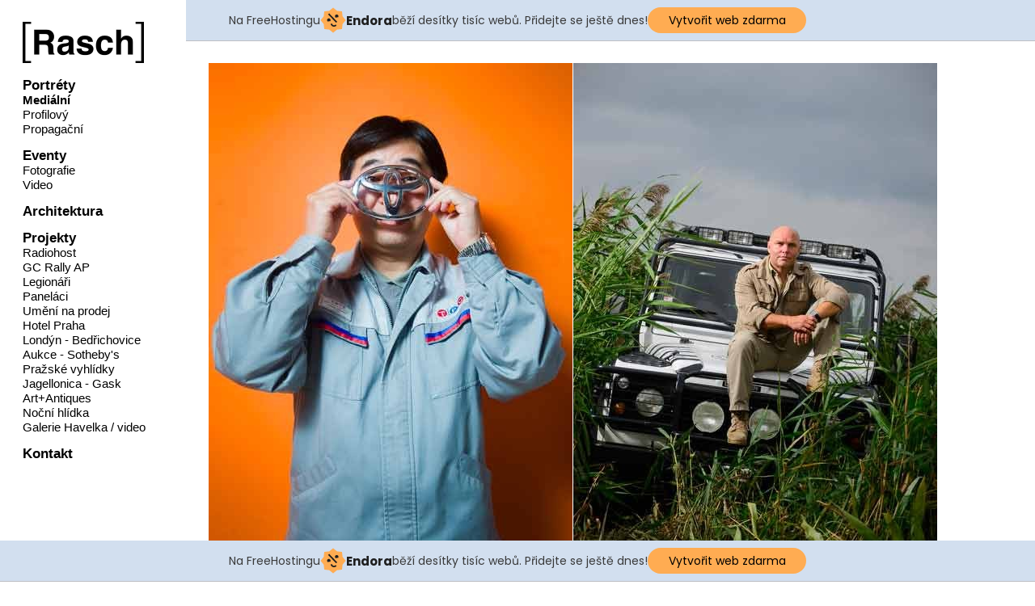

--- FILE ---
content_type: text/html; charset=utf-8
request_url: http://www.rasch.cz/index.php/firmy-portret/medialni-portret/medialni/
body_size: 4135
content:
<!doctype html>
<html lang='en-us'>
<head>
<meta charset='utf-8'>
<title>Mediální : Jan Rasch</title>
<meta name='keywords' content="portrét, reportáž, byznys, korporát, fotografie, video, photo, art, umění, radiohost, svatby, fotograf, firemní fotografie, firemní fotograf, firemní portréty, firemní videa, firemní eventy, firemní reportáže, korporátní portrét, zaměstnanecký portrét, manažerský portrét, mediální portrét, jan rasch, photography, photographers, svatební, rodinný portrét" />
<meta name='description' content="Jan Rasch l dokonalý portrét l Ať už se jedná o fotografii nebo video, společně vystihneme to, co chcete o Vás nebo Vaší firmě sdělit ostatním. Vytvoříme perfektní dojem a dokonalou prezentaci.

Firemní portrét od produktu, zaměstnance až po vrcholný managment.

Zaměstnanecký portrét
Ten umí to a ten zas tohle...

Manažerský portrét
S kravatou nebo raději bez

Mediální portrét
Buďte neformální a přesto originální

Korporátní portrét
Kancelář nebo výroba. Obojí si zaslouží dokonalou prezentaci.

Reklamní a propagační portrét
Od špendlíku až po letadlo" />
<meta name='author' content="Jan Rasch" />
<meta name='copyright' content="Jan Rasch" />
<meta name='Robots' content="INDEX,FOLLOW" />
<meta name='Revisit-after' content="1 Day" />
<meta name='generator' content="Indexhibit" />
<link rel='alternate' type='application/rss+xml' title='RSS' href='http://www.rasch.cz/xml/' />
<link rel='stylesheet' href='http://www.rasch.cz/ndxzsite/default/reset.css?v=2.1.5' type='text/css' />
<link rel='stylesheet' href='http://www.rasch.cz/ndxzsite/default/base.css?v=2.1.5' type='text/css' />
<link rel='stylesheet' href='http://www.rasch.cz/ndxzsite/default/style.css?v=2.1.5' type='text/css' />
<style type='text/css'>
a:link { color: #000000; }
a:visited { color: #000000; }
a:hover { color: #000000; }
#index { width: 230px; }
#exhibit { margin-left: 230px; }
#index, #exhibit { font-size: 15px; }
#index, #exhibit { line-height: 18px; }
.container { padding-top: 27px; }
.container { padding-left: 28px; }
#index, #exhibit { color: #000; }
#index, #exhibit { font-family: Helvetica Neue, Arial, Verdana, sans-serif; }
#index ul.section span.section_title, #index ul.section span.section_title a, #index ul.section span.subsection_title, #index ul.section span.subsection_title a { font-weight: bold; }
#index ul.section span.section_title, #index ul.section span.section_title a, #index ul.section span.subsection_title, #index ul.section span.subsection_title a { font-size: 17px; }
.nothumb { float: left; padding: 0 1px 1px 0;  }
.nothumb img { display: block; margin: 0; }
</style>

<script type='text/javascript' src='http://www.rasch.cz/ndxzsite/js/jquery.js?v=2.1.5'></script>
<script type='text/javascript' src='http://www.rasch.cz/ndxzsite/js/statistics.js?v=2.1.5'></script>
<script type='text/javascript' src='http://www.rasch.cz/ndxzsite/js/movement.js?v=2.1.5'></script>
<script type='text/javascript' src='http://www.rasch.cz/ndxzsite/js/jquery.indexpand.js?v=2.1.5'></script>
<script type='text/javascript'>
var baseurl = 'http://www.rasch.cz';
</script>

<script type='text/javascript'>
$(document).ready(function()
{
	$('ul.section').indexpand({mouse:'over',exclude:['section_1','section_2','section_17','section_14','section_6','section_5','section_3','section_7']});
	move_up(); $('#menu a').bind('click', function(event) { do_click(); });
});
</script>

<!-- injected banner -->
<div class="endora-panel">
  <p class="endora-panel-text">
    Na FreeHostingu
    <svg
      class="endora-panel-img"
      xmlns="http://www.w3.org/2000/svg "
      width="33"
      height="32"
      viewBox="0 0 33 32"
      fill="none"
    >
      <path
        d="M16.5 0L21.4718 3.99696L27.8137 4.6863L28.5031 11.0282L32.5 16L28.5031 20.9719L27.8137 27.3137L21.4718 28.0031L16.5 32L11.5282 28.0031L5.18627 27.3137L4.49693 20.9719L0.499969 16L4.49693 11.0282L5.18627 4.6863L11.5282 3.99696L16.5 0Z"
        fill="#FFAC52"
      />
      <path
        fill-rule="evenodd"
        clip-rule="evenodd"
        d="M11.4222 7.24796L21.6345 17.9526L20.2809 19.2439L10.0686 8.53928L11.4222 7.24796Z"
        fill="#1E1E1E"
      />
      <path
        fill-rule="evenodd"
        clip-rule="evenodd"
        d="M14.779 20.0958L15.387 21.1591C16.1143 22.4311 17.7765 22.8049 18.9784 21.9666L19.7456 21.4315L20.8158 22.9659L20.0486 23.501C17.9451 24.9682 15.036 24.314 13.763 22.0876L13.155 21.0243L14.779 20.0958Z"
        fill="#1E1E1E"
      />
      <path
        d="M21.0541 8.74487C22.2809 8.74497 23.2758 9.73971 23.2758 10.9666C23.2757 11.475 23.1022 11.9418 22.8148 12.3162C22.5848 12.2747 22.3478 12.2527 22.1058 12.2527C21.3098 12.2527 20.5684 12.4864 19.9467 12.8894C19.2815 12.5056 18.8325 11.7896 18.8324 10.9666C18.8324 9.73965 19.8272 8.74487 21.0541 8.74487Z"
        fill="#1E1E1E"
      />
      <path
        d="M10.9979 13.6553C12.2247 13.6554 13.2195 14.6501 13.2195 15.877C13.2195 16.3854 13.046 16.8522 12.7586 17.2266C12.5288 17.1852 12.2923 17.1621 12.0506 17.1621C11.2543 17.1621 10.5123 17.3966 9.89044 17.7998C9.22534 17.416 8.77625 16.7 8.77618 15.877C8.77618 14.6501 9.77096 13.6553 10.9979 13.6553Z"
        fill="#1E1E1E"
      /></svg
    ><span class="endora-panel-text-span"> Endora</span> běží desítky tisíc
    webů. Přidejte se ještě dnes!
  </p>
  <a
    target="_blank"
    href="https://www.endora.cz/?utm_source=customer&utm_medium=header-banner&utm_campaign=freehosting "
    class="endora-panel-btn"
    >Vytvořit web zdarma</a
  >
</div>
<div class="endora-panel bottom">
  <p class="endora-panel-text">
    Na FreeHostingu
    <svg
      class="endora-panel-img"
      xmlns="http://www.w3.org/2000/svg "
      width="33"
      height="32"
      viewBox="0 0 33 32"
      fill="none"
    >
      <path
        d="M16.5 0L21.4718 3.99696L27.8137 4.6863L28.5031 11.0282L32.5 16L28.5031 20.9719L27.8137 27.3137L21.4718 28.0031L16.5 32L11.5282 28.0031L5.18627 27.3137L4.49693 20.9719L0.499969 16L4.49693 11.0282L5.18627 4.6863L11.5282 3.99696L16.5 0Z"
        fill="#FFAC52"
      />
      <path
        fill-rule="evenodd"
        clip-rule="evenodd"
        d="M11.4222 7.24796L21.6345 17.9526L20.2809 19.2439L10.0686 8.53928L11.4222 7.24796Z"
        fill="#1E1E1E"
      />
      <path
        fill-rule="evenodd"
        clip-rule="evenodd"
        d="M14.779 20.0958L15.387 21.1591C16.1143 22.4311 17.7765 22.8049 18.9784 21.9666L19.7456 21.4315L20.8158 22.9659L20.0486 23.501C17.9451 24.9682 15.036 24.314 13.763 22.0876L13.155 21.0243L14.779 20.0958Z"
        fill="#1E1E1E"
      />
      <path
        d="M21.0541 8.74487C22.2809 8.74497 23.2758 9.73971 23.2758 10.9666C23.2757 11.475 23.1022 11.9418 22.8148 12.3162C22.5848 12.2747 22.3478 12.2527 22.1058 12.2527C21.3098 12.2527 20.5684 12.4864 19.9467 12.8894C19.2815 12.5056 18.8325 11.7896 18.8324 10.9666C18.8324 9.73965 19.8272 8.74487 21.0541 8.74487Z"
        fill="#1E1E1E"
      />
      <path
        d="M10.9979 13.6553C12.2247 13.6554 13.2195 14.6501 13.2195 15.877C13.2195 16.3854 13.046 16.8522 12.7586 17.2266C12.5288 17.1852 12.2923 17.1621 12.0506 17.1621C11.2543 17.1621 10.5123 17.3966 9.89044 17.7998C9.22534 17.416 8.77625 16.7 8.77618 15.877C8.77618 14.6501 9.77096 13.6553 10.9979 13.6553Z"
        fill="#1E1E1E"
      /></svg
    ><span class="endora-panel-text-span"> Endora</span> běží desítky tisíc
    webů. Přidejte se ještě dnes!
  </p>
  <a
    target="_blank"
    href="https://www.endora.cz/?utm_source=customer&utm_medium=header-banner&utm_campaign=freehosting "
    class="endora-panel-btn"
    >Vytvořit web zdarma</a
  >
</div>
<style>
  @import url("https://fonts.googleapis.com/css?family=Poppins:400,700,900");
  .bottom {
    position: fixed;
    z-index: 2;
    bottom: 0;
  }
  .endora-panel {
    width:  -webkit-fill-available !important;
    border-bottom: 1px solid #bebfc4;
    background: #d2dfef;
    display: flex;
    justify-content: center;
    align-items: center;
    padding: 0 10px;
    gap: 105px;
    height: 50px;
    @media (max-width: 650px) {
      gap: 0px;
      justify-content: space-between;
    }
  }
  .endora-panel-btn {
    width: 176px;
    height: 32px;
    justify-content: center;
    align-items: center;
    display: flex;
    border-radius: 26px;
    background: #ffac52;
    font: 500 14px Poppins;
    color: black;
    padding: 0 10px;
    text-decoration: none;
    @media (max-width: 650px) {
      font: 500 10px Poppins;
      width: 121px;
      height: 36px;
      text-align: center;
      line-height: 12px;
    }
  }
  .endora-panel-text {
    color: #3a3a3a;
    display: flex;
    align-items: center;
    gap: 5px;
    font: 400 14px Poppins;
    flex-wrap: wrap;
    margin: 0 !important;
    @media (max-width: 650px) {
      font: 400 10px Poppins;
      width: 60\;
      justify-items: center;
      line-height: 9px;
    }
  }
  .endora-panel-text-span {
    display: flex;
    align-items: center;
    gap: 5px;
    font: 600 15px Poppins;
    color: #1e1e1e;
    @media (max-width: 650px) {
      font: 600 11px Poppins;
    }
  }
  .endora-panel-img {
    width: 32px;
    height: 32px;
    @media (max-width: 650px) {
      width: 20px;
      height: 20px;
    }
  }
</style>
<!-- end banner -->

</head>
<body class='exhibits section-2 exhibit-114 format-no_thumbs'>
<div id='index'>
<div class='container'>

<div class='top'><p><a href="http://www.rasch.cz"><img  src="http://www.rasch.cz/logo.jpg"width="150px"></a></p></div>
<ul class='section active_section' id='section_2'>
<li><span id='section_title_2' class='section_title'><a href='http://www.rasch.cz/index.php/firmy-portret/' id='section_link_2'>Portréty </a></span>
<ul>
<li id='exhibit_114' class='exhibit_title active'><a href='http://www.rasch.cz/index.php/firmy-portret/medialni-portret/medialni/'>Mediální</a></li>
<li id='exhibit_110' class='exhibit_title'><a href='http://www.rasch.cz/index.php/firmy-portret/medialni-portret/zamestnanecky/'>Profilový</a></li>
<li id='exhibit_118' class='exhibit_title'><a href='http://www.rasch.cz/index.php/firmy-portret/medialni-portret/propagacni/'>Propagační</a></li>
</ul>
</li>
</ul>
<ul class='section' id='section_17'>
<li id='section_title_17'><span id='section_link_17' class='section_title'>Eventy</span>
<ul>
<li id='exhibit_122' class='exhibit_title'><a href='http://www.rasch.cz/index.php/eventy/firemni-akce/'>Fotografie</a></li>
<li id='exhibit_48' class='exhibit_title'><a href='http://www.rasch.cz/index.php/eventy/video/'>Video</a></li>
</ul>
</li>
</ul>
<ul class='section' id='section_14'>
<li><span id='section_title_14' class='section_title'><a href='http://www.rasch.cz/index.php/architektura/' id='section_link_14'>Architektura</a></span>
<ul>
</ul>
</li>
</ul>
<ul class='section' id='section_5'>
<li><span id='section_title_5' class='section_title'><a href='http://www.rasch.cz/index.php/projekty/' id='section_link_5'>Projekty</a></span>
<ul>
<li id='exhibit_17' class='exhibit_title'><a href='http://www.rasch.cz/index.php/projekty/radiohost/'>Radiohost</a></li>
<li id='exhibit_8' class='exhibit_title'><a href='http://www.rasch.cz/index.php/komercnifotografie/gstaad-classic-rally---audemars-piguet/'>GC Rally AP</a></li>
<li id='exhibit_37' class='exhibit_title'><a href='http://www.rasch.cz/index.php/projekty/legionari/'>Legionáři</a></li>
<li id='exhibit_39' class='exhibit_title'><a href='http://www.rasch.cz/index.php/projekty/panelaci/'>Paneláci</a></li>
<li id='exhibit_20' class='exhibit_title'><a href='http://www.rasch.cz/index.php/komercnifotografie/artbasel/'>Umění na prodej</a></li>
<li id='exhibit_32' class='exhibit_title'><a href='http://www.rasch.cz/index.php/komercnifotografie/hotel-praha/'>Hotel Praha</a></li>
<li id='exhibit_23' class='exhibit_title'><a href='http://www.rasch.cz/index.php/artantiques/bedrichovice/'>Londýn - Bedřichovice</a></li>
<li id='exhibit_11' class='exhibit_title'><a href='http://www.rasch.cz/index.php/artantiques/hascoe---sothebys/'>Aukce - Sotheby's</a></li>
<li id='exhibit_56' class='exhibit_title'><a href='http://www.rasch.cz/index.php/autorska/prazske-vyhlidky/'>Pražské vyhlídky</a></li>
<li id='exhibit_24' class='exhibit_title'><a href='http://www.rasch.cz/index.php/artantiques/jagellonica/'>Jagellonica - Gask</a></li>
<li id='exhibit_25' class='exhibit_title'><a href='http://www.rasch.cz/index.php/artantiques/portrety-aa/'>Art+Antiques</a></li>
<li id='exhibit_9' class='exhibit_title'><a href='http://www.rasch.cz/index.php/komercnifotografie/nocni-hlidka/'>Noční hlídka</a></li>
<li id='exhibit_124' class='exhibit_title'><a href='http://www.rasch.cz/index.php/projekty/galerie-havelka/'>Galerie Havelka / video</a></li>
</ul>
</li>
</ul>
<ul class='section' id='section_3'>
<li><span id='section_title_3' class='section_title'><a href='http://www.rasch.cz/index.php/kontakt/' id='section_link_3'>Kontakt</a></span>
<ul>
</ul>
</li>
</ul>

<div class='bot'></div>


</div>
</div>

<div id='exhibit'>
<div class='container'>

<div class='top'><!-- --></div>
<!-- text and image -->
<div id='img-container'>

<span class='nothumb'><img src='http://www.rasch.cz/files/gimgs/114_manazersky_Tachichara_jpg_top.jpg' alt='&nbsp;' title='&nbsp;' /></span>

<span class='nothumb'><img src='http://www.rasch.cz/files/gimgs/114_portret__DSC1550_jpg_web.jpg' alt='&nbsp;' title='&nbsp;' /></span>

<span class='nothumb'><img src='http://www.rasch.cz/files/gimgs/114_manazersky_Wichterle_jpg_top.jpg' alt='&nbsp;' title='&nbsp;' /></span>

<span class='nothumb'><img src='http://www.rasch.cz/files/gimgs/114_manazersky_Muchna_jpg_top.jpg' alt='&nbsp;' title='&nbsp;' /></span>

<span class='nothumb'><img src='http://www.rasch.cz/files/gimgs/114_manazersky_manazersky_KADLEC-Stanislav_JR13686.jpg' alt='&nbsp;' title='&nbsp;' /></span>

<span class='nothumb'><img src='http://www.rasch.cz/files/gimgs/114_manazersky_Vasina_jpg_top.jpg' alt='&nbsp;' title='&nbsp;' /></span>

<span class='nothumb'><img src='http://www.rasch.cz/files/gimgs/114_manazersky_Fenomen-priprava-na-tisk13_jpg_top.jpg' alt='&nbsp;' title='&nbsp;' /></span>

<span class='nothumb'><img src='http://www.rasch.cz/files/gimgs/114_manazersky_Fenomen-priprava-na-tisk01_jpg_top.jpg' alt='&nbsp;' title='&nbsp;' /></span>

<span class='nothumb'><img src='http://www.rasch.cz/files/gimgs/114_manazersky_Palkova.jpg' alt='&nbsp;' title='&nbsp;' /></span>

<span class='nothumb'><img src='http://www.rasch.cz/files/gimgs/114_manazersky_Nasir_jpg_top.jpg' alt='&nbsp;' title='&nbsp;' /></span>

<span class='nothumb'><img src='http://www.rasch.cz/files/gimgs/114_manazersky_manazersky_STERBA-Michal_30.jpg' alt='&nbsp;' title='&nbsp;' /></span>

<span class='nothumb'><img src='http://www.rasch.cz/files/gimgs/114_manazersky_Soucek.jpg' alt='&nbsp;' title='&nbsp;' /></span>

<span class='nothumb'><img src='http://www.rasch.cz/files/gimgs/114_manazersky_Krajny_jpg_top.jpg' alt='&nbsp;' title='&nbsp;' /></span>

<span class='nothumb'><img src='http://www.rasch.cz/files/gimgs/114_manazersky_Kocian_jpg_top.jpg' alt='&nbsp;' title='&nbsp;' /></span>

<span class='nothumb'><img src='http://www.rasch.cz/files/gimgs/114_manazersky_Fenomen-priprava-na-tisk04_jpg_top.jpg' alt='&nbsp;' title='&nbsp;' /></span>

<span class='nothumb'><img src='http://www.rasch.cz/files/gimgs/114_manazersky_Fenomen-priprava-na-tisk07_jpg_top.jpg' alt='&nbsp;' title='&nbsp;' /></span>

<span class='nothumb'><img src='http://www.rasch.cz/files/gimgs/114_manazersky_GALOVIC-Richard_JR15788.jpg' alt='&nbsp;' title='&nbsp;' /></span>

<span class='nothumb'><img src='http://www.rasch.cz/files/gimgs/114_manazersky_manazersky_SPALENKA-Robert_JR1_1783.jpg' alt='&nbsp;' title='&nbsp;' /></span>

<span class='nothumb'><img src='http://www.rasch.cz/files/gimgs/114_manazersky_manazersky_KASA-Martin_JR15641.jpg' alt='&nbsp;' title='&nbsp;' /></span>

<span class='nothumb'><img src='http://www.rasch.cz/files/gimgs/114_manazersky_kotrba_jpg_top_v2.jpg' alt='&nbsp;' title='&nbsp;' /></span>

<span class='nothumb'><img src='http://www.rasch.cz/files/gimgs/114_manazersky_Juricek_jpg_top.jpg' alt='&nbsp;' title='&nbsp;' /></span>

<span class='nothumb'><img src='http://www.rasch.cz/files/gimgs/114_manazersky_KADLEC-Stanislav_JR13668.jpg' alt='&nbsp;' title='&nbsp;' /></span>

<span class='nothumb'><img src='http://www.rasch.cz/files/gimgs/114_manazersky_Hradecka.jpg' alt='&nbsp;' title='&nbsp;' /></span>

<span class='nothumb'><img src='http://www.rasch.cz/files/gimgs/114_manazersky__JR17878_jpg_top.jpg' alt='&nbsp;' title='&nbsp;' /></span>

<span class='nothumb'><img src='http://www.rasch.cz/files/gimgs/114_manazersky_Fenomen-priprava-na-tisk15.jpg' alt='&nbsp;' title='&nbsp;' /></span>

<span class='nothumb'><img src='http://www.rasch.cz/files/gimgs/114_manazersky_babis_jpg_top.jpg' alt='&nbsp;' title='&nbsp;' /></span>

<span class='nothumb'><img src='http://www.rasch.cz/files/gimgs/114_manazersky_GALOVIC-Richard_JR15705_v2.jpg' alt='&nbsp;' title='&nbsp;' /></span>

<span class='nothumb'><img src='http://www.rasch.cz/files/gimgs/114_manazersky_Frolik.jpg' alt='&nbsp;' title='&nbsp;' /></span>

<span class='nothumb'><img src='http://www.rasch.cz/files/gimgs/114_manazersky_Fenomen-priprava-na-tisk18.jpg' alt='&nbsp;' title='&nbsp;' /></span>

<span class='nothumb'><img src='http://www.rasch.cz/files/gimgs/114_manazersky_Fenomen-priprava-na-tisk21.jpg' alt='&nbsp;' title='&nbsp;' /></span>

<span class='nothumb'><img src='http://www.rasch.cz/files/gimgs/114_manazersky_KADLEC-Stanislav_JR13586.jpg' alt='&nbsp;' title='&nbsp;' /></span>

<span class='nothumb'><img src='http://www.rasch.cz/files/gimgs/114_manazersky_Fenomen-priprava-na-tisk17.jpg' alt='&nbsp;' title='&nbsp;' /></span>

<span class='nothumb'><img src='http://www.rasch.cz/files/gimgs/114_manazersky_Fenomen-priprava-na-tisk14.jpg' alt='&nbsp;' title='&nbsp;' /></span>

<span class='nothumb'><img src='http://www.rasch.cz/files/gimgs/114_manazersky_Fenomen-priprava-na-tisk11.jpg' alt='&nbsp;' title='&nbsp;' /></span>

<span class='nothumb'><img src='http://www.rasch.cz/files/gimgs/114_manazersky_GALOVIC-Richard_JR15721.jpg' alt='&nbsp;' title='&nbsp;' /></span>

<span class='nothumb'><img src='http://www.rasch.cz/files/gimgs/114_portret_20121206Vertu2010.jpg' alt='&nbsp;' title='&nbsp;' /></span>

<span class='nothumb'><img src='http://www.rasch.cz/files/gimgs/114_manazersky_Fenomen-priprava-na-tisk12.jpg' alt='&nbsp;' title='&nbsp;' /></span>

<span class='nothumb'><img src='http://www.rasch.cz/files/gimgs/114_manazersky_Fenomen-priprava-na-tisk03.jpg' alt='&nbsp;' title='&nbsp;' /></span>

<span class='nothumb'><img src='http://www.rasch.cz/files/gimgs/114_manazersky_EICHLER-Gabriel_22_jr.jpg' alt='&nbsp;' title='&nbsp;' /></span>

<span class='nothumb'><img src='http://www.rasch.cz/files/gimgs/114_manazersky__JR19235.jpg' alt='&nbsp;' title='&nbsp;' /></span>

<span class='nothumb'><img src='http://www.rasch.cz/files/gimgs/114_manazersky_dvorak2.jpg' alt='&nbsp;' title='&nbsp;' /></span>
</div>

<!-- end text and image -->

</div>
</div>

<script type='text/javascript'>do_statistics();</script>
</body>
</html>

--- FILE ---
content_type: text/css
request_url: http://www.rasch.cz/ndxzsite/default/base.css?v=2.1.5
body_size: 1061
content:
/* the base.css file is for things that are less commonly changed */
/* however, it is not unlikely you will want to change #index nav rules */

/* example rules for styling via section */
body.section-1 { /* background-color: yellow; */ }
body.section-2 {  }
/* style via particular exhibit */
body.exhibit-12 {  }
/* styling via exhibit format */
body.visual_index { /* background: green; */ }

/* general styles - not recommended for change */
strong, b { font-weight: bold; }
em, i { font-style: italic; }
object { display: block; }
.once { clear: left; }
.clL { clear: left; }

/* this is to prevent some background colors on links in exhibits */
/* do not change these */
#img-container span.backgrounded a,
#img-container a.thickbox, 
#img-container a.thumb-img, 
#img-container #d-col1 a { background: transparent; }

/* not recommended for change */
#index {
    overflow: auto;
    top: 0;
    bottom: 0;
	left: 0;
    position: fixed;
    height: 100%;
	z-index: 1;
}
#exhibit { height: 100%; top: 0; }

/* INDEX NAVIGATION/LINKS RULES */
/* the following rules for index are not required */
/* they are mostly for complex customization */

/* styles for the section titles */
#index ul.section span.section_title, 
#index ul.section span.section_title a 
{ cursor: pointer; font-weight: bold; /* font-size: 18px; */ }

/* styles for hovering section titles */
#index ul.section span.section_title:hover, 
#index ul.section span.section_title a:hover 
{  }

/* active section titles */
#index ul.active_section span.active,
#index ul.active_section span.active a 
{  }

/* sub-section titles */
#index ul.section span.subsection_title, 
#index ul.section span.subsection_title a 
{ cursor: pointer; /* font-weight: bold; */ }

/* sub-section titles hover */
#index ul.section span.subsection_title:hover, 
#index ul.section span.subsection_title a:hover 
{  }

/* exhibit titles */
#index ul.section li.exhibit_title {  }
#index ul.section li.exhibit_title a:link {  }
#index ul.section li.exhibit_title a:hover {  }
#index ul.section li.exhibit_title a:active {  }
#index ul.section li.exhibit_title a:visited {  }

/* index links */
#index ul.section li.exhibit_link {  }
#index ul.section li.exhibit_link a:link {  }
#index ul.section li.exhibit_link a:hover {  }
#index ul.section li.exhibit_link a:active {  }
#index ul.section li.exhibit_link a:visited {  }

/* active subsection title */
#index span.active_subsection_title,
#index span.active_subsection_title a {  }

/* targeted examples */
/* specific section */
#index ul#section_1 {  }
/* links within the specific section */
#index ul#section_1 li.exhibit_title a {  }
/* specific exhibit title */
#index li#exhibit_150 a {  }
/* affect subsections container */
#index ul.subsection { /* padding-left: 18px; */  }

/* top/bot divs - not really used but do exist */
#index .top { /* height: 36px; */ }
#exhibit .top { display: none; }
#index .bot {  }

/* generic #img-container - but remember that exhibit formats can override these */
#img-container {  }
#img-container p {  }
#img-container .captioning {  }
#img-container .captioning .title { /* font-size: 13px; */ }
#img-container .captioning .caption { /* font-size: 13px; */ text-align: left; }

--- FILE ---
content_type: application/javascript
request_url: http://www.rasch.cz/ndxzsite/js/statistics.js?v=2.1.5
body_size: 607
content:
function get_last_visit(c_name)
{
	if (document.cookie.length > 0)
	{
		var visited = document.cookie.indexOf(c_name + "=")

		if (visited != -1)
		{ 
			visited = visited + c_name.length + 1 
			var c_end = document.cookie.indexOf(";", visited)
			
			if (c_end == -1) c_end = document.cookie.length
			//return unescape(document.cookie.substring(visited, c_end))
			return true;
		} 
	}

	return false;
}

function set_last_visit(c_name, value, expiredays)
{
	var exdate = new Date();
	exdate.setDate(exdate.getDate() + expiredays);
	document.cookie = c_name + "=" + escape(value) +
	((expiredays==null) ? "" : ";expires=" + exdate.toGMTString()) + '; path=/';
}

function do_statistics()
{
	var lasted = get_last_visit('last_visit');
	(lasted == '') ? 0 : 1;

	var refer = (document.referrer != '') ? document.referrer : 'none';
	var path = window.location.pathname;

	// get the grow content via ajax
	$.post(baseurl + '/ndxzsite/plugin/ajax.php', { jxs : 'statistics', last_visit : lasted, url : path, referrer : refer }, 
		function(html) 
		{
			//alert(html);
			// set the cookie
			set_last_visit('last_visit', 'true', 365);
			return false; 
		});
}

// if no cookie it's a unique
// need a jquery.ajax call